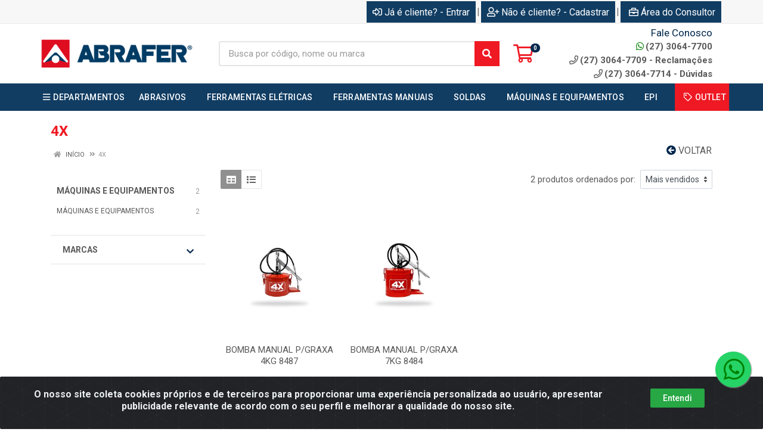

--- FILE ---
content_type: text/html; charset=utf-8
request_url: https://www.google.com/recaptcha/api2/aframe
body_size: 266
content:
<!DOCTYPE HTML><html><head><meta http-equiv="content-type" content="text/html; charset=UTF-8"></head><body><script nonce="42GmPcwys6vf11AShSYAUQ">/** Anti-fraud and anti-abuse applications only. See google.com/recaptcha */ try{var clients={'sodar':'https://pagead2.googlesyndication.com/pagead/sodar?'};window.addEventListener("message",function(a){try{if(a.source===window.parent){var b=JSON.parse(a.data);var c=clients[b['id']];if(c){var d=document.createElement('img');d.src=c+b['params']+'&rc='+(localStorage.getItem("rc::a")?sessionStorage.getItem("rc::b"):"");window.document.body.appendChild(d);sessionStorage.setItem("rc::e",parseInt(sessionStorage.getItem("rc::e")||0)+1);localStorage.setItem("rc::h",'1768642491458');}}}catch(b){}});window.parent.postMessage("_grecaptcha_ready", "*");}catch(b){}</script></body></html>

--- FILE ---
content_type: text/css
request_url: https://abrafer.agilecdn.com.br/css/style-1767095873.css
body_size: 1290
content:
body {
    font-family: "Roboto", "sans-serif";
}

.loading__spinner {
    color: #01274C;
}

.site-header__logo img {
    height: 80px;
}

.site-header__cart i {
    color: #EF1923;
}

.site-header__cart i:hover {
    color: #5a5a5a;
}

.site-header__cart .indicator__value {
    background-color: #01274C;
    color: #fff;
}

.footer-contacts__text img {
    height: 70px;
}

.footer-apps__text img {
    width: 120px;
}

.nav-panel {
    background: #113D63;
    color: #FFF;
}

.nav-links__item-link:hover {
    background-color: #EF1923;
}

.block-brands__slider .owl-nav i, .block-products-carousel__slider .owl-nav i {
    color: #01274C;
}

.block-products-carousel__column .product-card__name {
    min-height: 55px;
}

.block-products-carousel__column .product-card__prices {
    min-height: 35px;
    margin-bottom: 10px;
}

.block-products-carousel__column .product-card__buttons {
    margin-top: 0px;
}

.product-card__prices {
    min-height: 15px;
}

.product-card__price {
    color: #01274C;
}

.product-card__new-price {
    color: #01274C;
}

.product__price {
    color: #01274C;
}

.product__new-price {
    color: #01274C;
}

.top-button {
    color: #01274C;
}

@media (max-width: 991px) {
    .indicator__value {
        background: #01274C;
        color: #FFF;
    }
}

.page-header__back i {
    color: #01274C;
}

.input-check__input:checked ~ .input-check__box {
    background: #01274C;
}

.block-slideshow .owl-carousel .owl-dot {
    background: #EF1923;
}

.block-slideshow .owl-carousel .owl-dot.active {
    background: #01274C;
}

.block-header__arrow {
    background: transparent;
    color: #01274C;
}

.block-header__arrow:hover {
    background: #f7f7f7;
    color: #EF1923;
}

.block-header__arrow:active {
    background: transparent;
    color: #01274C;
}

.block-header__arrow:focus {
    background: #f7f7f7;
    color: #01274C;
}

.filter__arrow {
    color: #01274C;
}

.site-newsletter__title {
    color: #01274C;
}

.footer-links__title {
    color: #01274C;
}

.footer-contacts__title, .service-bar__title:hover {
    color: #01274C;
}

.footer-newsletter__title {
    color: #01274C;
}

.footer-payment__title {
    color: #01274C;
}

.footer-seals__title {
    color: #01274C;
}

.footer-apps__title {
    color: #01274C;
}

.megamenu__links--level--1 .megamenu__item a {
    font-size: 12px;
    white-space: nowrap;
    margin-right: 15px;
}

.footer-seals__text img {
    width: 50%!important;
}

.block-header__title {
    color: #01274C;
}

.page-header__title {
    color: #01274C;
}

.product__name {
    color: #01274C;
}

.container__products-carousel-grid {
    margin-top: 30px;
}

.product-tabs__item {
    color: #01274C;
}

.product-tabs__item:hover {
    color: #01274C;
}

.product-tabs__item--active {
    border-bottom-color: #01274C;
}

.block-products-carousel[data-layout=grid-5] .product-card .product-card__actions {
    padding: 15px 15px 15px;
}

[dir=ltr] .nav-panel__nav-links {
    margin-right: 0px;
    height: 46px;
}

/*
.nav-links__list {
    top: 50%;
    left: 50%;
    transform: translate(-50%,-50%);
    position: absolute;
}
*/

@media (min-width: 992px) and (max-width: 1199px) {
    .nav-links__item-link {
        font-size: 13px;
        font-weight: 500;
        white-space: nowrap;
    }
}

@media (min-width: 1200px) {
    .nav-links__item-link {
        font-size: 14px;
        font-weight: 500;
        white-space: nowrap;
    }
}

.nav-links__item--has-submenu .nav-links__item-body {
    padding-right: 15px!important;
}

.nav-links__item-body .fa-chevron-down {
    display: none;
}

.megamenu__links--level--1 > .megamenu__item > a {
    font-size: 12px;
    font-weight: 500;
    white-space: nowrap;
    padding-right: 20px;
}

.megamenu__links--level--1 > .megamenu__item > a:hover {
    color: #01274C;
}

.megamenu__links--level--1 > .megamenu__item > a:active {
    color: #01274C;
}

.megamenu__links--level--1 > .megamenu__item > a:focus {
    color: #01274C;
}

.nav-links__item {
    margin-left: 2px;
    margin-right: 2px;
}

.topbar-message {
    background: #606061;
    color: #FFF;
    min-height: 40px;
    padding: 10px;
}

.topbar-message .fa-shipping-fast {
    font-size: 20px;
}

.topbar-app {
    background: #e1e1e1;
    color: #FFF;
    min-height: 40px;
    padding-top: 15px;
    padding-bottom: 15px;
    padding-left: 0px;
    padding-right: 0px;
}

.topbar-app img {
    background: #FFF;
    padding: 7px;
    box-shadow: 1px 1px 3px #606061;
    -webkit-box-shadow: 1px 1px 3px #606061;
    -moz-box-shadow: 1px 1px 3px #606061;
    border-radius: 10px;
    height: 48px;
}

.topbar-app .btn {
    font-weight: 500;
    border-radius: 5px;
    box-shadow: 1px 1px 3px #606061;
    -webkit-box-shadow: 1px 1px 3px #606061;
    -moz-box-shadow: 1px 1px 3px #606061;
}

.site-newsletter {
    background: #113D63;
}

.site-newsletter__title {
    color: #fff;
}

.service-bar {
    background: #EF1923;
}

.site-header__phone-title {
    color: #01274C;
}

.search__button {
    color: #EF1923;
}

.search__button:hover {
    color: #01274C;
}

.page-header__title {
    color: #EF1923;
}

.service-bar__title:hover {
    color: #01274C;
}

.service-bar__title {
    color: #fff;
}

.mobile-header__logo img {
    max-height: 45px;
    max-width: 200px;
}

.site-header__phone-title {
    font-size: 17px;
}

.nav-links__item--has-submenu .nav-links__item-body {
    padding-right: 5px!important;
}

.nav-links__list {
    top: 50%;
    left: 50%;
    transform: translate(-50%,-50%);
    position: absolute;
}

.nav-links__item-body {
    padding: 0 15px;
    padding-top: 0px;
    padding-right: 15px;
    padding-bottom: 0px;
    padding-left: 15px;
}

.search__button {
    background: #EF1923;
    color: #fff;
}

.megamenu__links--level--1 > .megamenu__item > a {
    color: #fff;
}

.megamenu__body {
    background: #EF1923;
    color: #fff;
}

.nav-links__item:last-child .nav-links__item-link {
    background-color: #EF1923;
    margin-left: 10px;
    color: #FFF;
}

.topbar-link {
    background: #113D63;
    color: #fff;
    padding: 10px;
}

[dir=ltr] .topbar__item--link+.topbar__item--link {
    margin-left: 2px;
}

.footer-contacts__redes {
    display: flex;
    flex-direction: row;
    line-height: 30px;
}

.footer-links__departamentos {
    display: flex;
    flex-direction: row;
}

.site-footer {
    margin-top: 0px;
}

.service-bar {
    min-height: 84px;
}

.footer-links__title {
    color: #fff;
}

[dir=ltr] .footer-contacts__text {
    color: #fff;
}

.site-footer__widgets {
    color: #fff;
}

.footer-contacts__title, .service-bar__title:hover {
    color: #fff;
}

.footer-apps__title {
    color: #fff;
}

.footer-payment__title {
    color: #fff;
}

.site-footer {
    background: #113D63;
}

.site-footer__copyright {
    color: #fff;
}

.site-footer {
    border-top: 1px solid #113D63;
}

.w-75 {
    width: 85%!important;
}

.topbar-link {
    color: #fff;
}

.topbar-link:hover {
    color: #fff;
}

.topbar-link {
    color: #fff;
}